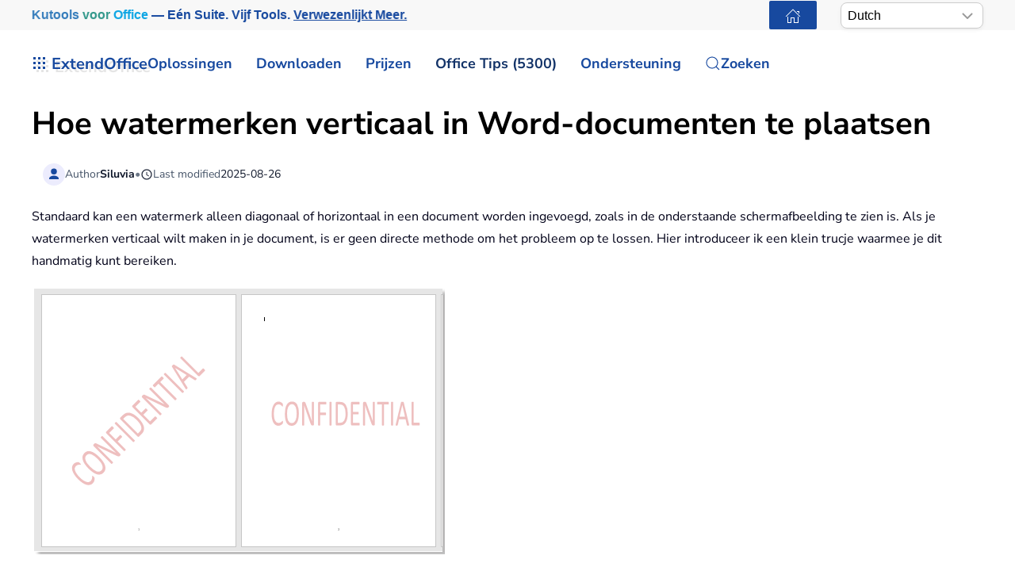

--- FILE ---
content_type: text/html; charset=utf-8
request_url: https://nl.extendoffice.com/documents/word/5606-word-watermark-vertical.html
body_size: 20609
content:
<!DOCTYPE html><html lang=nl-nl dir=ltr><head><meta name=viewport content="width=device-width, initial-scale=1"><link rel=icon href=//cdn.extendoffice.com/images/stories/default_avatar.png sizes=any><link rel=apple-touch-icon href=//cdn.extendoffice.com/images/stories/default_avatar.png><meta charset=utf-8><meta name=robots content="max-snippet:-1, max-image-preview:large, max-video-preview:-1"><meta name=description content="Deze handleiding biedt een stap-voor-stap methode om de oriëntatie van het watermerk aan te passen om het gewenste verticale effect te bereiken."><meta name=generator content="Joomla! - Open Source Content Management"><link rel=preconnect href=https://cdn.extendoffice.com><link rel=preload href=//cdn.extendoffice.com/images/stories/doc-word/doc-watermark-vertical/doc-watermark-vertical-1.png as=image fetchpriority=high><link href=//cdn.extendoffice.com/templates/yootheme/css/theme.22.css?1754980717 media=all rel=preload as=style onload="this.rel='stylesheet'"><title>Hoe watermerken verticaal in Word-documenten te plaatsen?</title><link href=//cdn.extendoffice.com/favicon.ico rel=icon type=image/vnd.microsoft.icon> <script type=application/json class="joomla-script-options new">{"joomla.jtext":{"RLTA_BUTTON_SCROLL_LEFT":"Scroll buttons to the left","RLTA_BUTTON_SCROLL_RIGHT":"Scroll buttons to the right","ERROR":"Fout","MESSAGE":"Bericht","NOTICE":"Attentie","WARNING":"Waarschuwing","JCLOSE":"Sluiten","JOK":"Ok","JOPEN":"Open"},"system.paths":{"root":"","rootFull":"https:\/\/nl.extendoffice.com\/","base":"","baseFull":"https:\/\/nl.extendoffice.com\/"},"csrf.token":"a13abc471b1394b434a2f05eb0fac740"}</script><link rel=dns-prefetch href=https://cdn.extendoffice.com><link rel=manifest href=https://cdn.extendoffice.com/manifest.json><meta name=google-adsense-account content=ca-pub-8607818429564656><link rel=canonical href=https://nl.extendoffice.com/documents/word/5606-word-watermark-vertical.html /><link rel=alternate hreflang=ar-SA href=https://ar.extendoffice.com/documents/word/5606-word-watermark-vertical.html /><link rel=alternate hreflang=de-DE href=https://de.extendoffice.com/documents/word/5606-word-watermark-vertical.html /><link rel=alternate hreflang=es-ES href=https://es.extendoffice.com/documents/word/5606-word-watermark-vertical.html /><link rel=alternate hreflang=fr-FR href=https://fr.extendoffice.com/documents/word/5606-word-watermark-vertical.html /><link rel=alternate hreflang=it-IT href=https://it.extendoffice.com/documents/word/5606-word-watermark-vertical.html /><link rel=alternate hreflang=ja-JP href=https://ja.extendoffice.com/documents/word/5606-word-watermark-vertical.html /><link rel=alternate hreflang=ko-KR href=https://ko.extendoffice.com/documents/word/5606-word-watermark-vertical.html /><link rel=alternate hreflang=nl-NL href=https://nl.extendoffice.com/documents/word/5606-word-watermark-vertical.html /><link rel=alternate hreflang=pt-PT href=https://pt.extendoffice.com/documents/word/5606-word-watermark-vertical.html /><link rel=alternate hreflang=ru-RU href=https://ru.extendoffice.com/documents/word/5606-word-watermark-vertical.html /><link rel=alternate hreflang=tr-TR href=https://tr.extendoffice.com/documents/word/5606-word-watermark-vertical.html /><link rel=alternate hreflang=zh-CN href=https://zh-cn.extendoffice.com/documents/word/5606-word-watermark-vertical.html /><link rel=alternate hreflang=zh-TW href=https://zh-tw.extendoffice.com/documents/word/5606-word-watermark-vertical.html /><link rel=alternate hreflang=en-US href=https://www.extendoffice.com/documents/word/5606-word-watermark-vertical.html /><link rel=alternate hreflang=x-default href=https://www.extendoffice.com/documents/word/5606-word-watermark-vertical.html /> <script type=application/ld+json data-type=gsd>{"@context":"https://schema.org","@type":"BreadcrumbList","itemListElement":[{"@type":"ListItem","position":1,"name":"Home","item":"https://nl.extendoffice.com"},{"@type":"ListItem","position":2,"name":"Documents","item":"https://nl.extendoffice.com/documents.html"},{"@type":"ListItem","position":3,"name":"Word","item":"https://nl.extendoffice.com/documents/word.html"},{"@type":"ListItem","position":4,"name":"Hoe watermerken verticaal in Word-documenten te plaatsen?","item":"https://nl.extendoffice.com/documents/word/5606-word-watermark-vertical.html"}]}</script> <script type=application/ld+json data-type=gsd>{"@context":"https://schema.org","@type":"Article","mainEntityOfPage":{"@type":"WebPage","@id":"https://nl.extendoffice.com/documents/word/5606-word-watermark-vertical.html"},"headline":"Hoe watermerken verticaal in Word-documenten te plaatsen?","description":"Hoe watermerken verticaal in Word-documenten te plaatsen Standaard kan een watermerk alleen diagonaal of horizontaal in een document worden ingevoegd, zoals in de onderstaande schermafbeelding te zien is. Als je watermerken verticaal wilt maken in je document, is er geen directe methode om het probleem op te lossen. Hier introduceer ik een klein trucje waarmee je dit handmatig kunt bereiken. Watermerken handmatig verticaal plaatsen Aanbevolen productiviteitstools voor Word Kutools voor Word: Combineert AI 🤖, met meer dan 100 geavanceerde functies bespaart 50% van uw documentverwerkings tijd.Vrije download Office Tab: Voegt browser-achtige tabbladen toe aan Word (en andere Office tools), waardoor het navigeren tussen meerdere documenten eenvoudiger wordt.Vrije download Watermerken handmatig verticaal plaatsen In deze sectie laat ik je een klein trucje zien om watermerken handmatig verticaal te plaatsen. Volg de onderstaande stappen. 1. Open het Word-document dat het watermerk bevat dat je wilt wijzigen naar een verticale indeling. 2. Dubbelklik op de paginakoptekstsectie om in de koptekstbewerkingsmodus te komen. 3. Klik op het watermerk om het te selecteren, plaats je cursor op de groene stip totdat een draaisymbool verschijnt. 4. Draai het watermerk naar een verticale indeling zoals in de onderstaande schermafbeelding: 5. Klik op de knop Sluit Koptekst en Voettekst onder het tabblad Koptekst &amp;amp; Voettekst Tools. Vervolgens kun je zien dat de bestaande watermerken in het huidige document zijn gewijzigd naar een verticale indeling, zoals in de onderstaande schermafbeelding te zien is. .desktop { display: block; } .mobile { display: none; } @media (max-width: 600px) { .desktop { display: none; } .mobile { display: block; } .features-list { list-style-type: none; padding: 0; } .features-list li { margin-bottom: 10px; } .download-buttons { display: flex; flex-wrap: wrap; margin-top: 20px; } .download-buttons a { text-decoration: none; padding: 10px; background-color: #2860D3; color: #FFFFFF; border-radius: 5px; text-align: center; flex: 1; margin: 5px; display: flex; align-items: center; justify-content: center; } .download-buttons a:hover { background-image: linear-gradient(rgb(0 0 0/10%) 0 0); } @media (max-width: 600px) { .download-buttons a:nth-child(3) { flex-basis: 100%; } } } .second-line-indent { text-indent: -1.7em; padding-left: 1.7em; margin-bottom: -10px; } .scroll-container { width: 100%; height: 131px; margin-top: 20px; overflow-x: hidden; overflow-y: hidden; border: 1px solid #ccc; white-space: nowrap; cursor: grab; } .scroll-content { display: inline-flex; width: auto; } .scroll-content img { width: 3002px; max-width: none; display: block; } Beste Office-productiviteitstools Kutools for Word – Til uw Word-ervaring naar een hoger niveau met meer dan 100 indrukwekkende functies! 🤖 Kutools AI Features: AI Assistent / Realtime Assistent / Super Polish (Opmaak behouden) / Super Vertalen (Opmaak behouden) / AI Redactie / AI Proeflezen... 📘 Documentbeheer: Pagina&#039;s opsplitsen / Documenten samenvoegen / Oplossing exporteren in diverse opmaak (PDF/TXT/DOC/HTML...) / Batch converteren naar PDF... ✏ Tekst bewerken: Batch Zoeken en Vervangen in meerdere Bestanden / Formaat Wijzigen van alle Afbeeldingen / Tabel Transponeren (Rijen en Kolommen) / Tabel naar tekst converteren... 🧹 Moeiteloos schoonmaken: Veeg extra Spaties weg / Sectie-einden / Tekstvak / Hyperlinks / Voor meer Verwijderen-tools, bezoek de Verwijderen-groep... ➕ Creatieve invoegingen: Duizendtalscheidingsteken invoegen / Selectievakje / Keuzerondje / QR-code / Barcode / Meerdere Afbeeldingen / Ontdek meer bij de Invoegen-groep... 🔍 Precieze Selecties: Specifieke pagina&#039;s selecteren / Referentietabel / Vorm / Kopalinea / Verbeter navigatie met meer Selecteren -functies... ⭐ Ster-upgrades: Navigeer naar elk Bereik / Herhaal tekst automatisch invoegen / Wissel tussen Document-vensters /11 Conversie-tools... 🌍 Ondersteunt meer dan40 Talen: Gebruik Kutools in uw gewenste taal – ondersteunt Engels, Spaans, Duits, Frans, Chinees en meer dan40 anderen! 👉 Wilt u deze functies proberen? Download Kutools for Word nu! 🚀 Gratis downloaden&amp;nbsp;&amp;nbsp;&amp;nbsp;&amp;nbsp;&amp;nbsp;Nu kopen&amp;nbsp;&amp;nbsp;&amp;nbsp;&amp;nbsp;&amp;nbsp;Lees meer over Kutools for Word &amp;nbsp; ✨ Kutools for Office – Één installatie, vijf krachtige tools! Inclusief Office Tab Pro · Kutools for Excel · Kutools for Outlook · Kutools for Word · Kutools for PowerPoint 📦 Krijg alle5 tools in één pakket | 🔗 Naadloze integratie met Microsoft Office | ⚡ Bespaar tijd en verhoog direct uw productiviteit ⬇️ Nu downloaden 🎁 Koop de volledige suite 📖 Meer informatie Beste Office-productiviteitstools Kutools for Word – 100+ tools voor Word 🤖 Kutools AI Features: AI Assistent / Realtime Assistent / Super Polish&amp;nbsp;/ Super Vertalen&amp;nbsp;/ AI Redactie / AI Proeflezen 📘 Documentbeheer: Pagina&#039;s opsplitsen / Documenten samenvoegen / Batch converteren naar PDF ✏ Tekst bewerken: Batch Zoeken en Vervangen / Formaat Wijzigen van alle Afbeeldingen 🧹 Moeiteloos schoonmaken: Verwijder extra spaties / Verwijder sectie-einden ➕ Creatieve invoegingen: Duizendtalscheidingsteken invoegen / Selectievakje invoegen / QR-codes maken 🌍 Ondersteunt meer dan40 Talen: Kutools spreekt uw taal – meer dan40 talen ondersteund! Gratis downloaden Nu kopen Lees meer over Kutools","image":{"@type":"ImageObject","url":"https://nl.extendoffice.com/"},"publisher":{"@type":"Organization","name":"ExtendOffice","logo":{"@type":"ImageObject","url":"https://nl.extendoffice.com/images/logo_gd.png"}},"author":{"@type":"Person","name":"Siluvia","url":"https://nl.extendoffice.com/documents/word/5606-word-watermark-vertical.html"},"datePublished":"2018-12-12T11:16:35+08:00","dateCreated":"2018-12-12T11:16:35+08:00","dateModified":"2025-08-26T18:38:53+08:00"}</script><style class=jchoptimize-image-attributes>img{max-width:100%;height:auto}</style><style class=jchoptimize-critical-css id=fbbfff00ead8717c64407d33909db5bfeebe93a30ccd3abe37819fe7a7e6a1be>.uk-hidden-visually:not(:focus):not(:active):not(:focus-within){position:absolute !important;width:1px !important;height:1px !important;padding:0 !important;border:0 !important;margin:0 !important;overflow:hidden !important;clip-path:inset(50%) !important;white-space:nowrap !important}</style> <script src=//cdn.extendoffice.com/media/com_jchoptimize/cache/js/084cef1111390b8763c4f735902a038472f40c46a55c12e9f12aec231fe2c632.js></script> <script data-jch=js0>rltaSettings={"switchToAccordions":true,"switchBreakPoint":576,"buttonScrollSpeed":5,"addHashToUrls":true,"rememberActive":true,"wrapButtons":false,"switchBasedOn":"window","animations":"fade,slide","animationSpeed":7,"mode":"click","slideshowInterval":5000,"slideshowRestart":"1","slideshowRestartTimeout":10000,"scroll":"0","scrollOnLinks":"0","scrollOnUrls":"adaptive","scrollOffsetTop":20,"scrollOffsetBottom":20,"useWideScreenScrollOffsets":false,"scrollOffsetBreakPoint":576,"scrollOffsetTopWide":20,"scrollOffsetBottomWide":20}</script> <script>window.yootheme||={};var $theme=yootheme.theme={"i18n":{"close":{"label":"Close"},"totop":{"label":"Back to top"},"marker":{"label":"Open"},"navbarToggleIcon":{"label":"Open Menu"},"paginationPrevious":{"label":"Previous page"},"paginationNext":{"label":"Volgende pagina"},"searchIcon":{"toggle":"Open Search","submit":"Submit Search"},"slider":{"next":"Next slide","previous":"Previous slide","slideX":"Slide %s","slideLabel":"%s of %s"},"slideshow":{"next":"Next slide","previous":"Previous slide","slideX":"Slide %s","slideLabel":"%s of %s"},"lightboxPanel":{"next":"Next slide","previous":"Previous slide","slideLabel":"%s of %s","close":"Close"}}};</script> <script>(function(w,d,s,l,i){w[l]=w[l]||[];w[l].push({'gtm.start':new Date().getTime(),event:'gtm.js'});var f=d.getElementsByTagName(s)[0],j=d.createElement(s),dl=l!='dataLayer'?'&l='+l:'';j.async=true;j.src='https://www.googletagmanager.com/gtm.js?id='+i+dl;f.parentNode.insertBefore(j,f);})(window,document,'script','dataLayer','GTM-M9PVJ2L');</script> <script>if('serviceWorker'in navigator){window.addEventListener('load',function(){navigator.serviceWorker.register('/sw.js').then(function(registration){}).catch(function(error){});});}</script> <script>document.addEventListener("DOMContentLoaded",function(){const e=["https://cdn.extendoffice.com/media/prism/prism.css","https://cdn.extendoffice.com/media/prism/prism.js","https://cdn.extendoffice.com/templates/yootheme/js/lite-yt-embed.js","https://cdn.extendoffice.com/templates/yootheme/css/lite-yt-embed.css","https://cdn.extendoffice.com/templates/yootheme/css/tabsaccordions-theme.css","https://cdn.extendoffice.com/templates/yootheme/css/fontawesome.css","https://cdn.extendoffice.com/templates/yootheme/vendor/assets/uikit/dist/js/uikit-icons-tech-space.min.js"];e.forEach(function(e){let t;e.endsWith(".css")?document.querySelector(`link[href="${e}"]`)||(t=document.createElement("link"),t.rel="stylesheet",t.href=e,document.head.appendChild(t)):e.endsWith(".js")&&!document.querySelector(`script[src="${e}"]`)&&(t=document.createElement("script"),t.src=e,t.defer=!0,e.endsWith("prism.js")&&t.addEventListener("load",function(){Prism.highlightAll()}),document.body.appendChild(t))});});</script> <script>document.addEventListener('DOMContentLoaded',function(){var e=document.createElement('script');e.type='module';e.src="https://cdn.extendoffice.com/media/tabsaccordions/js/script.min.js";e.onload=function(){if(window.RegularLabs&&window.RegularLabs.TabsAccordions&&typeof window.RegularLabs.TabsAccordions.init==='function'){window.RegularLabs.TabsAccordions.init(null)}else{console.error('Initialization function not found or script not loaded correctly')}};e.onerror=function(){console.error('The script failed to load.')};document.body.appendChild(e)});</script><style>.jchoptimize-reduce-dom{min-height:200px}</style> </head><body class=""><div class="uk-hidden-visually uk-notification uk-notification-top-left uk-width-auto"><div class=uk-notification-message> <a href=#tm-main class=uk-link-reset>Skip to main content</a> </div></div><div class="tm-page-container uk-clearfix"><div class="tm-page uk-margin-auto"> <header class="tm-header-mobile uk-hidden@s"><div class=uk-navbar-container><div class="uk-container uk-container-expand"> <nav class=uk-navbar uk-navbar="{&quot;align&quot;:&quot;center&quot;,&quot;container&quot;:&quot;.tm-header-mobile&quot;,&quot;boundary&quot;:&quot;.tm-header-mobile .uk-navbar-container&quot;}"><div class=uk-navbar-right><div class=uk-navbar-item id=module-968><div class="uk-margin-remove-last-child custom"><style>#log svg{padding-bottom:3px}.shadow{-webkit-filter:drop-shadow( 4px 4px 0 rgba(0,0,0,0.1));filter:drop-shadow( 4px 4px 0 rgba(0,0,0,0.1))}.right-log{margin-right:5px}.at-expanding-share-button .at-expanding-share-button-toggle-bg>span{border-radius:2px !important;z-index:99999}.at-expanding-share-button .at-icon-wrapper{border-radius:2px !important;z-index:99999}div.code-toolbar>.toolbar>.toolbar-item>a,div.code-toolbar>.toolbar>.toolbar-item>button,div.code-toolbar>.toolbar>.toolbar-item>span{color:#fff;font-size:16px;background:#17499F;margin-right:25px}.zoom-in-b{cursor:url(//cdn.extendoffice.com/images/stories/search-plus-b.svg),auto}.navbarW{z-index:800!important}.jlexreview ._btn{background:#17499F!important;color:#ffffff!important}.jlexreview{font-family:'Nunito Sans';font-size:16px;font-weight:400;line-height:1.75;-webkit-text-size-adjust:100%;background:#fff;color:#000118;-webkit-font-smoothing:antialiased;-moz-osx-font-smoothing:grayscale;text-rendering:optimizeLegibility}.is-active{color:#17499F!important}.captcha-container{margin-top:10px;margin-left:5px}.requiredsign{margin-left:45px;font-size:16px;margin-bottom:5px}.ce-cf-container{margin-bottom:10px}</style><div><span class=logofont><a class=uk-link-heading href=/><span id=log class="shadow right-log" uk-icon=grid></span>ExtendOffice</a></span></div></div></div> <a uk-toggle href=#tm-dialog-mobile class=uk-navbar-toggle><div uk-navbar-toggle-icon></div></a> </div></nav> </div> </div><div id=tm-dialog-mobile uk-offcanvas="container: true; overlay: true" mode=slide flip><div class="uk-offcanvas-bar uk-flex uk-flex-column"> <button class="uk-offcanvas-close uk-close-large" type=button uk-close uk-toggle="cls: uk-close-large; mode: media; media: @s"></button><div class=uk-margin-auto-bottom><div class=uk-panel id=module-menu-dialog-mobile><ul class="uk-nav uk-nav-secondary uk-nav-divider uk-nav-accordion" uk-nav="targets: &gt; .js-accordion"> <li class="item-6926 js-accordion uk-parent"><a href>Oplossingen <span uk-nav-parent-icon></span></a> <ul class=uk-nav-sub> <li class=item-6928><a href=/product/office-tab.html>Office Tab</a></li> <li class=item-6929><a href=/product/kutools-for-excel.html>Kutools for Excel</a></li> <li class=item-6930><a href=/product/kutools-for-outlook.html>Kutools for Outlook</a></li> <li class=item-6931><a href=/product/kutools-for-word.html>Kutools for Word</a></li> <li class=item-6932><a href=/product/kutools-for-powerpoint.html>Kutools for PowerPoint</a></li></ul></li> <li class="item-6927 js-accordion uk-parent"><a href>Downloaden <span uk-nav-parent-icon></span></a> <ul class=uk-nav-sub> <li class=item-6933><a href=/download/office-tab.html><span class=uk-margin-small-right uk-icon="icon: download;"></span> Office Tab</a></li> <li class=item-6934><a href=/download/kutools-for-excel.html><span class=uk-margin-small-right uk-icon="icon: download;"></span> Kutools for Excel</a></li> <li class=item-6935><a href=/download/kutools-for-outlook.html><span class=uk-margin-small-right uk-icon="icon: download;"></span> Kutools for Outlook</a></li> <li class=item-6936><a href=/download/kutools-for-word.html><span class=uk-margin-small-right uk-icon="icon: download;"></span> Kutools voor Word</a></li> <li class="item-6939 uk-nav-divider"></li> <li class=item-6937><a href=/support/uninstall-software.html><span class=uk-margin-small-right uk-icon="icon: info;"></span> Installatie vereenvoudigd</a></li> <li class=item-6938><a href=/support/end-user-license-agreement.html><span class=uk-margin-small-right uk-icon="icon: info;"></span> Gebruikerslicentieovereenkomst</a></li></ul></li> <li class="item-6940 js-accordion uk-parent"><a href>Prijzen <span uk-nav-parent-icon></span></a> <ul class=uk-nav-sub> <li class=item-6941><a href=/order/office-tab.html><span class=uk-margin-small-right uk-icon="icon: cart;"></span> Office Tab</a></li> <li class=item-6942><a href=/order/kutools-for-excel.html><span class=uk-margin-small-right uk-icon="icon: cart;"></span> Kutools for Excel</a></li> <li class=item-6943><a href=/order/kutools-for-outlook.html><span class=uk-margin-small-right uk-icon="icon: cart;"></span> Kutools for Outlook</a></li> <li class=item-6944><a href=/order/kutools-for-word.html><span class=uk-margin-small-right uk-icon="icon: cart;"></span> Kutools voor Word</a></li> <li class=item-6946><a href="https://secure.2checkout.com/checkout/buy?merchant=EXTENDOF&amp;tpl=one-column&amp;style=one-column6709c8cf4807c&amp;prod=2YBBDGRNS9%3BT9O366GOHW%3B2GHHY7WZLC%3B3844J8UMU3&amp;qty=1%3B1%3B1%3B1"><span class=uk-margin-small-right uk-icon="icon: cart;"></span> 4 Software Bundel</a></li> <li class="item-6945 uk-nav-divider"></li> <li class=item-6947><a href=/support/refund-policy.html><span class=uk-margin-small-right uk-icon="icon: info;"></span> 60 dagen geld-terug-garantie</a></li></ul></li> <li class="item-6948 js-accordion uk-parent"><a href>Office Tips (5300) <span uk-nav-parent-icon></span></a> <ul class=uk-nav-sub> <li class=item-6949><a href=/documents/excel.html><span class=uk-margin-small-right uk-icon="icon: question;"></span> Hoe-te's Excel (3000+)</a></li> <li class=item-6950><a href=/documents/outlook.html><span class=uk-margin-small-right uk-icon="icon: question;"></span> Hoe-tot's voor Outlook (1200+)</a></li> <li class=item-6951><a href=/documents/word.html><span class=uk-margin-small-right uk-icon="icon: question;"></span> Hoe-tot's voor Word (300+)</a></li> <li class="item-6952 uk-nav-divider"></li> <li class=item-6953><a href=/excel/functions.html><span class=uk-margin-small-right uk-icon="icon: file-text;"></span> Excel Functies (498)</a></li> <li class=item-6954><a href=/excel/formulas.html><span class=uk-margin-small-right uk-icon="icon: file-text;"></span> Excel-formules (350)</a></li> <li class=item-6955><a href=/excel/excel-charts.html><span class=uk-margin-small-right uk-icon="icon: camera;"></span> Excel-grafieken</a></li> <li class=item-6956><a href=/outlook-tutorials-home.html><span class=uk-margin-small-right uk-icon="icon: mail;"></span> Outlook-handleidingen</a></li></ul></li> <li class="item-6957 js-accordion uk-parent"><a href>Ondersteuning <span uk-nav-parent-icon></span></a> <ul class=uk-nav-sub> <li class="item-6958 uk-parent"><a href>Changelog</a> <ul> <li class=item-6959><a href=/support/latest-updates/office-tab.html><span class=uk-margin-small-right uk-icon="icon: history;"></span> Office Tab</a></li> <li class=item-6960><a href=/support/latest-updates/kutools-for-excel.html><span class=uk-margin-small-right uk-icon="icon: history;"></span> Kutools for Excel</a></li> <li class=item-6961><a href=/support/latest-updates/kutools-for-outlook.html><span class=uk-margin-small-right uk-icon="icon: history;"></span> Kutools for Outlook</a></li> <li class=item-6962><a href=/support/latest-updates/kutools-for-word.html><span class=uk-margin-small-right uk-icon="icon: history;"></span> Kutools for Word</a></li></ul></li> <li class="item-6963 uk-nav-divider"></li> <li class="item-6964 uk-parent"><a href>Functiehandleidingen</a> <ul> <li class=item-6965><a href=/product/office-tab/office-tab-feature-demo.html><span class=uk-margin-small-right uk-icon="icon: file-pdf;"></span> Office Tab</a></li> <li class=item-6966><a href=/product/kutools-for-excel/product-tutorials.html><span class=uk-margin-small-right uk-icon="icon: file-pdf;"></span> Kutools for Excel</a></li> <li class=item-6967><a href=/product/kutools-for-outlook/product-tutorials.html><span class=uk-margin-small-right uk-icon="icon: file-pdf;"></span> Kutools for Outlook</a></li> <li class=item-6968><a href=/product/kutools-for-word/product-tutorials.html><span class=uk-margin-small-right uk-icon="icon: file-pdf;"></span> Kutools for Word</a></li></ul></li> <li class="item-6970 uk-nav-divider"></li> <li class="item-6969 uk-parent"><a href>Hulp nodig?</a> <ul> <li class=item-6971><a href=/support/retrieveb-license-information.html><span class=uk-margin-small-right uk-icon="icon: chevron-double-right;"></span> Licentie kwijt?</a></li> <li class=item-6972><a href=/support/bug-report.html><span class=uk-margin-small-right uk-icon="icon: chevron-double-right;"></span> Bugrapport</a></li> <li class="item-6974 uk-nav-divider"></li> <li class=item-6975><a href=/support/about-us.html><span class=uk-margin-small-right uk-icon="icon: user;"></span> Over ons</a></li> <li class="item-6976 uk-nav-divider"></li> <li class=item-6977><a href=/support/search.html><span class=uk-margin-small-right uk-icon="icon: search;"></span> Zoeken</a></li></ul></li></ul></li></ul></div></div></div></div></header><div class="tm-toolbar tm-toolbar-default uk-visible@s"><div class="uk-container uk-flex uk-flex-middle"><div><div class="uk-grid-medium uk-child-width-auto uk-flex-middle" uk-grid="margin: uk-margin-small-top"><div><div class="uk-panel uk-visible@l" id=module-1070><div class="uk-margin-remove-last-child custom"><p style="margin:0;font:600 16px/1.4 -apple-system,BlinkMacSystemFont,'Segoe UI',Roboto,Helvetica,Arial,sans-serif; white-space:nowrap;"><a href=/product/kutools-for-office.html class=eo-breathe-ads-1 style=color:#17499F;text-decoration:none; aria-label="Kutools for Office — One Suite. Five Tools. Get More Done."><span class=eo-word>Kutools</span> <span class=eo-word>voor</span> <span class=eo-word>Office</span> — Eén Suite. Vijf Tools. <span style=text-decoration:underline;>Verwezenlijkt Meer.</span></a></p><style>@keyframes eo-breathe-ads-1{0%,100%{transform:scale(1);text-shadow:none}50%{transform:scale(1.03);text-shadow:0 0 0.65em rgba(23,73,159,.28)}}.eo-breathe-ads-1{display:inline-block;animation:eo-breathe-ads-1 2.6s ease-in-out infinite;transform-origin:center;will-change:transform;backface-visibility:hidden}@media (prefers-reduced-motion:reduce){.eo-breathe-ads-1{animation:none}}</style> <script>(()=>{const palette=["#EFB90A","#2A79C4","#E63946","#2A9D8F","#6D28D9","#0EA5E9","#F59E0B","#10B981"];const container=document.querySelector('a.eo-breathe-ads-1');if(!container)return;const words=container.querySelectorAll('.eo-word');if(!words.length)return;words.forEach(w=>w.style.transition='color .6s ease');const shuffle=(arr)=>{const a=arr.slice();for(let i=a.length-1;i>0;i--){const j=(Math.random()*(i+1))|0;[a[i],a[j]]=[a[j],a[i]];}
return a;};const recolor=()=>{const cols=shuffle(palette);words.forEach((w,i)=>{w.style.color=cols[i%cols.length];});};recolor();const prefersReduced=window.matchMedia&&window.matchMedia('(prefers-reduced-motion: reduce)').matches;if(!prefersReduced){setInterval(recolor,2200);}})();</script></div></div></div><div><div class=uk-panel id=module-1160><div class="uk-margin-remove-last-child custom"><noscript><iframe src="https://www.googletagmanager.com/ns.html?id=GTM-M9PVJ2L" height=0 width=0 style=display:none;visibility:hidden></iframe></noscript></div></div></div></div></div><div class=uk-margin-auto-left><div class="uk-grid-medium uk-child-width-auto uk-flex-middle" uk-grid="margin: uk-margin-small-top"><div><div class=uk-panel id=module-1077><div class="uk-margin-remove-last-child custom"><a href=/ class="uk-button uk-button-primary uk-button-small home-page" aria-label="ExtendOffice Home Page" title="Terug naar de startpagina" style=margin-right:0;><span class=uk-icon uk-icon=home></span></a> </div></div></div><div><div class=uk-panel id=module-1082><div class="uk-margin-remove-last-child custom"><div class=custom-select> <select id=languageSelector aria-label="Select Language"> <option value=www class=notranslate>English</option> <option value=ar class=notranslate>Arabic</option> <option value=de class=notranslate>German</option> <option value=es class=notranslate>Spanish</option> <option value=fr class=notranslate>French</option> <option value=it class=notranslate>Italian</option> <option value=ja class=notranslate>Japanese</option> <option value=ko class=notranslate>Korean</option> <option value=nl class=notranslate>Dutch</option> <option value=pt class=notranslate>Portuguese</option> <option value=ru class=notranslate>Russian</option> <option value=tr class=notranslate>Turkish</option> <option value=zh-cn class=notranslate>Chinese (Simplified)</option> <option value=zh-tw class=notranslate>Chinese (Traditional)</option> </select> </div><style>.custom-select{position:relative;display:inline-block;width:180px;font-family:sans-serif}.custom-select select{-webkit-appearance:none;-moz-appearance:none;appearance:none;width:100%;padding:5px 20px 5px 8px;font-size:16px;line-height:1.4;border:1px solid #ccc;border-radius:8px;background:#fff url("data:image/svg+xml,%3Csvg xmlns='http://www.w3.org/2000/svg' width='14' height='8'%3E%3Cpath d='M1 1l6 6 6-6' stroke='%23999' stroke-width='2' fill='none'/%3E%3C/svg%3E") no-repeat right 12px center;box-shadow:0 2px 5px rgba(0,0,0,0.05);cursor:pointer;transition:border-color 0.2s ease,box-shadow 0.2s ease}.custom-select select:hover{border-color:#b3b3b3}.custom-select select:focus{outline:none;border-color:#66afe9;box-shadow:0 0 0 3px rgba(102,175,233,0.25)}.custom-select select option{padding:8px}</style> <script>function getSubdomain(){try{var hostname=window.location.hostname;var parts=hostname.split('.');if(parts.length>2){return parts[0];}
return'www';}catch(error){console.error('Error detecting subdomain:',error);}}
function setCurrentLanguage(){try{var currentLang=getSubdomain();var selector=document.getElementById('languageSelector');if(selector&&selector.querySelector(`option[value="${currentLang}"]`)){selector.value=currentLang;}else{console.error('Language selector or option not found.');}}catch(error){console.error('Error setting current language:',error);}}
document.addEventListener('DOMContentLoaded',function(){try{setCurrentLanguage();document.getElementById('languageSelector').addEventListener('change',function(){var selectedLanguage=this.value;var pathname=window.location.pathname;window.location.href=`https://${selectedLanguage}.extendoffice.com${pathname}`;});}catch(error){console.error('Error initializing language selector:',error);}});</script></div></div></div></div></div></div></div><header class="tm-header uk-visible@s"><div uk-sticky media=@s show-on-up animation=uk-animation-slide-top cls-active=uk-navbar-sticky sel-target=.uk-navbar-container><div class="uk-navbar-container uk-navbar-primary"><div class=uk-container> <nav class=uk-navbar uk-navbar="{&quot;align&quot;:&quot;center&quot;,&quot;container&quot;:&quot;.tm-header &gt; [uk-sticky]&quot;,&quot;boundary&quot;:&quot;.tm-header .uk-navbar-container&quot;}"><div class="uk-navbar-left "><div class="uk-navbar-item uk-visible@m" id=module-958><div class="uk-margin-remove-last-child custom"><style>#log svg{padding-bottom:3px}.shadow{-webkit-filter:drop-shadow(4px 4px 0 rgba(0,0,0,.1));filter:drop-shadow(4px 4px 0 rgba(0,0,0,.1))}.right-log{margin-right:5px}.at-expanding-share-button .at-expanding-share-button-toggle-bg>span{border-radius:2px!important;z-index:99999}.at-expanding-share-button .at-icon-wrapper{border-radius:2px!important;z-index:99999}.at-expanding-share-button[data-position=bottom-right]{bottom:85px!important}.lang-custom{border:2px solid #17499F;border-radius:2px;box-sizing:border-box;color:#FFF;cursor:pointer;padding:1px 1px;margin-left:-24px;font-size:12px!important}div.code-toolbar>.toolbar>.toolbar-item>a,div.code-toolbar>.toolbar>.toolbar-item>button,div.code-toolbar>.toolbar>.toolbar-item>span{color:#fff;font-size:16px;background:#17499F;margin-right:25px}.zoom-in-b{cursor:url(//cdn.extendoffice.com/images/stories/search-plus-b.svg),auto}.navbarW{z-index:800!important}.jlexreview ._btn{background:#17499F!important;color:#fff!important}.jlexreview{font-family:Nunito Sans;font-size:16px;font-weight:400;line-height:1.75;-webkit-text-size-adjust:100%;background:#fff;color:#000118;-webkit-font-smoothing:antialiased;-moz-osx-font-smoothing:grayscale;text-rendering:optimizeLegibility}.captcha-container{margin-top:10px;margin-left:5px}.requiredsign{margin-left:45px;font-size:16px;margin-bottom:5px}.ce-cf-container{margin-bottom:10px}#fd .o-avatar__content img{height:36px!important;width:36px!important;border:2px solid #17499F;margin-top:-2px}@media (min-width:960px):not(.uk-sticky-below)>.uk-navbar-container:not(.uk-navbar){padding-top:10px!important;padding-bottom:10px!important}.icon-eye::before{font-family:'Font Awesome 6 Free';font-weight:900;display:inline-block;font-style:normal;font-variant:normal;text-rendering:auto;-webkit-font-smoothing:antialiased}.icon-eye.open-eye::before{content:"\f06e"}.icon-eye.closed-eye::before{content:"\f070"}.icon-fw{width:1.28571429em;text-align:center}#jreview-listing .re-avatar .re-author-name{word-wrap:break-word}</style><div><span class=logofont><a class=uk-link-heading href=/><span id=log class="shadow right-log" uk-icon=grid></span>ExtendOffice</a></span></div></div></div><div class=uk-navbar-item id=module-menu-navbar><ul class=uk-subnav uk-dropnav="{&quot;boundary&quot;:&quot;false&quot;,&quot;container&quot;:&quot;.tm-header &gt; [uk-sticky]&quot;}"> <li class="item-1272 uk-parent"><a role=button>Oplossingen</a> <div class=uk-dropdown mode=hover><div class="uk-drop-grid uk-child-width-1-1" uk-grid><div><ul class="uk-nav uk-dropdown-nav"> <li class=item-7189><a href=/product/kutools-for-office.html><div>Kutools voor Office<div class=tm-subtitle>Één pakket. All-in-One oplossing</div></div></a></li> <li class=item-1273><a href=/product/office-tab.html>Office Tab</a></li> <li class=item-1274><a href=/product/kutools-for-excel.html>Kutools for Excel</a></li> <li class=item-1276><a href=/product/kutools-for-outlook.html>Kutools for Outlook</a></li> <li class=item-1275><a href=/product/kutools-for-word.html>Kutools for Word</a></li> <li class=item-6798><a href=/product/kutools-for-powerpoint.html>Kutools for PowerPoint</a></li></ul></div></div></div></li> <li class="item-1960 uk-parent"><a href=/download.html>Downloaden</a> <div class=uk-dropdown><div class="uk-drop-grid uk-child-width-1-1" uk-grid><div><ul class="uk-nav uk-dropdown-nav"> <li class=item-7190><a href=/download/kutools-for-office.html><div class="uk-grid uk-grid-small"><div class=uk-width-auto><span uk-icon="icon: download;"></span></div><div class=uk-width-expand>Kutools voor Office<div class=tm-subtitle>Één pakket. Vijf tools. Één licentie.</div></div></div></a></li> <li class=item-1965><a href=/download/office-tab.html><span uk-icon="icon: download;"></span> Office Tab</a></li> <li class=item-1966><a href=/download/kutools-for-excel.html><span uk-icon="icon: download;"></span> Kutools for Excel</a></li> <li class=item-1968><a href=/download/kutools-for-outlook.html><span uk-icon="icon: download;"></span> Kutools for Outlook</a></li> <li class=item-1967><a href=/download/kutools-for-word.html><span uk-icon="icon: download;"></span> Kutools voor Word</a></li> <li class=item-6799><a href=/download/kutools-for-powerpoint.html><span uk-icon="icon: download;"></span> Kutools voor PowerPoint</a></li> <li class=item-1963><a href=/support/uninstall-software.html><span uk-icon="icon: info;"></span> Installatie Vereenvoudigd</a></li> <li class=item-1962><a href=/support/end-user-license-agreement.html><span uk-icon="icon: info;"></span> Eindgebruikerslicentieovereenkomst</a></li></ul></div></div></div></li> <li class="item-2404 uk-parent"><a role=button>Prijzen</a> <div class=uk-dropdown mode=hover><div class="uk-drop-grid uk-child-width-1-1" uk-grid><div><ul class="uk-nav uk-dropdown-nav"> <li class=item-7191><a href=/order/kutools-for-office.html><div class="uk-grid uk-grid-small"><div class=uk-width-auto><span uk-icon="icon: cart;"></span></div><div class=uk-width-expand>Kutools voor Office<div class=tm-subtitle>Één pakket. Geweldige prijs</div></div></div></a></li> <li class=item-2408><a href=/order/office-tab.html><span uk-icon="icon: cart;"></span> Office Tab</a></li> <li class=item-2405><a href=/order/kutools-for-excel.html><span uk-icon="icon: cart;"></span> Kutools for Excel</a></li> <li class=item-2406><a href=/order/kutools-for-outlook.html><span uk-icon="icon: cart;"></span> Kutools for Outlook</a></li> <li class=item-2407><a href=/order/kutools-for-word.html><span uk-icon="icon: cart;"></span> Kutools for Word</a></li> <li class=item-6720><a href=/support/refund-policy.html><span uk-icon="icon: info;"></span> 60 dagen geld-terug-garantie</a></li></ul></div></div></div></li> <li class="item-1277 uk-active uk-parent"><a role=button>Office Tips (5300)</a> <div class=uk-dropdown mode=hover><div class="uk-drop-grid uk-child-width-1-1" uk-grid><div><ul class="uk-nav uk-dropdown-nav"> <li class=item-1278><a href=/documents/excel.html><span uk-icon="icon: question;"></span> Tips &amp; Trucs voor Excel (3000+)</a></li> <li class=item-1280><a href=/documents/outlook.html><span uk-icon="icon: question;"></span> Tips &amp; Tricks voor Outlook (1200+)</a></li> <li class="item-1279 uk-active"><a href=/documents/word.html><span uk-icon="icon: question;"></span> Tips &amp; Trucs voor Word (300+)</a></li> <li class=item-2112><a href=/excel/functions.html><span uk-icon="icon: file-text;"></span> Excel Functies (498)</a></li> <li class=item-2113><a href=/excel/formulas.html><span uk-icon="icon: file-text;"></span> Excel Formules (350)</a></li> <li class=item-3063><a href=/excel/excel-charts.html><span uk-icon="icon: camera;"></span> Excel Grafieken</a></li> <li class=item-2636><a href=/outlook-tutorials-home.html><span uk-icon="icon: mail;"></span> Outlook Handleidingen</a></li> <li class=item-6757><a href="https://chatgpt.com/g/g-6PGB6rbqG-extendoffice?oai-dm=1" target=_blank><span uk-icon="icon: microphone;"></span> ExtendOffice GPT</a></li></ul></div></div></div></li> <li class="item-1281 uk-parent"><a href=/support.html>Ondersteuning</a> <div class=uk-dropdown pos=bottom-center style="width: 800px;"><div class="uk-grid tm-grid-expand uk-grid-margin" uk-grid><div class="uk-width-1-3@m uk-flex-first"><h4> Wijzigingslog </h4><div><ul class="uk-margin-remove-bottom uk-nav uk-nav-default"> <li class="el-item "> <a class=el-link href=/support/latest-updates/office-tab.html> <span class=el-image uk-icon="icon: clock;"></span> Office Tab </a></li> <li class="el-item "> <a class=el-link href=/support/latest-updates/kutools-for-excel.html> <span class=el-image uk-icon="icon: clock;"></span> Kutools voor Excel </a></li> <li class="el-item "> <a class=el-link href=/support/latest-updates/kutools-for-outlook.html> <span class=el-image uk-icon="icon: clock;"></span> Kutools voor Outlook </a></li> <li class="el-item "> <a class=el-link href=/support/latest-updates/kutools-for-word.html> <span class=el-image uk-icon="icon: clock;"></span> Kutools voor Word </a></li> <li class=uk-nav-divider></li> <li class="el-item "> <a class=el-link href=/support/about-us.html><div class="uk-grid uk-grid-small uk-child-width-expand uk-flex-nowrap uk-flex-middle"><div class=uk-width-auto><span class=el-image uk-icon="icon: user;"></span></div><div> Over ons <div class=uk-nav-subtitle>Ons team</div></div></div></a></li> </ul> </div> </div><div class="uk-width-1-3@m uk-flex-first"><h4> Functiehandleidingen </h4><div><ul class="uk-margin-remove-bottom uk-nav uk-nav-default"> <li class="el-item "> <a class=el-link href=/product/office-tab/office-tab-feature-demo.html> <span class=el-image uk-icon="icon: file-pdf;"></span> Office Tab </a></li> <li class="el-item "> <a class=el-link href=/product/kutools-for-excel/product-tutorials.html> <span class=el-image uk-icon="icon: file-pdf;"></span> Kutools voor Excel </a></li> <li class="el-item "> <a class=el-link href=/product/kutools-for-outlook/product-tutorials.html> <span class=el-image uk-icon="icon: file-pdf;"></span> Kutools voor Outlook </a></li> <li class="el-item "> <a class=el-link href=/product/kutools-for-word/product-tutorials.html> <span class=el-image uk-icon="icon: file-pdf;"></span> Kutools voor Word </a></li> <li class=uk-nav-divider></li> <li class="el-item "> <a class=el-link href=/support/search.html><div class="uk-grid uk-grid-small uk-child-width-expand uk-flex-nowrap uk-flex-middle"><div class=uk-width-auto><span class=el-image uk-icon="icon: search;"></span></div><div> Zoeken <div class=uk-nav-subtitle>Zoek verder</div></div></div></a></li> </ul> </div> </div><div class="uk-width-1-3@m uk-flex-first"><h4> Hulp nodig? </h4><div><ul class="uk-margin-remove-bottom uk-nav uk-nav-default"> <li class="el-item "> <a class=el-link href=/support/retrieveb-license-information.html><div class="uk-grid uk-grid-small uk-child-width-expand uk-flex-nowrap uk-flex-middle"><div class=uk-width-auto><span class=el-image uk-icon="icon: chevron-double-right;"></span></div><div> Licentie ophalen <div class=uk-nav-subtitle>Licentie kwijt?</div></div></div></a></li> <li class="el-item "> <a class=el-link href=/support/bug-report.html><div class="uk-grid uk-grid-small uk-child-width-expand uk-flex-nowrap uk-flex-middle"><div class=uk-width-auto><span class=el-image uk-icon="icon: chevron-double-right;"></span></div><div> Bug rapporteren <div class=uk-nav-subtitle>Bugrapport</div></div></div></a></li> <li class="el-item "> <a class=el-link href="mailto:support@extendoffice.com?subject=Contact%20ExtendOffice&amp;body=Hello%20ExtendOffice%2C"><div class="uk-grid uk-grid-small uk-child-width-expand uk-flex-nowrap uk-flex-middle"><div class=uk-width-auto><span class=el-image uk-icon="icon: mail;"></span></div><div> Neem contact met ons op <div class=uk-nav-subtitle>24/7 e-mail</div></div></div></a></li> </ul> </div> </div></div></div></li> <li class=item-6008><a href=/support/search.html><span uk-icon="icon: search;"></span> Zoeken</a></li></ul></div><div class="uk-navbar-item uk-visible@l" id=module-1043><div class="uk-margin-remove-last-child custom"></div></div></div><div class=uk-navbar-right><div class=uk-navbar-item id=module-1088><div class="uk-margin-remove-last-child custom"><style>.fa-plus:before{content:"\2b"}.fa-chevron-up:before{content:"\f077"}.fa-youtube:before{content:"\f167"}.fa-tv:before{content:"\f26c"}.fa-check:before{content:"\f00c"}.fa-times:before{content:"\f00d"}.fa-anchor:before{content:"\f13d"}.fa-arrow-rotate-right:before{content:"\f01e"}.fa-user-lock:before{content:"\f502"}.fa-user-shield:before{content:"\f505"}.fa-gem:before{content:"\f3a5"}.fa-face-smile:before{content:"\f118"}.fa-comment:before{content:"\f075"}.fa-clock-rotate-left:before{content:"\f1da"}.fa-star:before{content:"\f005"}.fa-envelope-circle-check:before{content:"\e4e8"}.fa-paperclip:before{content:"\f0c6"}.fa-object-ungroup:before{content:"\f248"}.fa-print:before{content:"\f02f"}.fa-redo:before{content:"\f2f9"}.fa-border-all:before{content:"\f84c"}.fa-download:before{content:"\f019"}.fa-cart-arrow-down:before{content:"\f218"}.fa-users:before{content:"\f0c0"}.fa-newspaper:before{content:"\f1ea"}.fa-square-plus:before{content:"\f0fe"}.fa-square-minus:before{content:"\f146"}.fa-exclamation-triangle:before{content:"\f071"}.fa-ellipsis-h:before{content:"\f141"}.fa-quote-left:before{content:"\f10d"}.fa,.fa-brands,.fa-classic,.fa-regular,.fa-sharp,.fa-solid,.fab,.fad,.fal,.far,.fas{-moz-osx-font-smoothing:grayscale;-webkit-font-smoothing:antialiased;font-style:normal;font-variant:normal;text-rendering:auto;line-height:1}.fa{font-family:var(--fa-style-family,"Font Awesome 6 Free");font-weight:var(--fa-style,900)}.fa,.fa-brands,.fa-classic,.fa-regular,.fa-sharp,.fa-solid,.fab,.far,.fas{display:var(--fa-display,inline-block)}.fa-classic,.fa-regular,.fa-solid,.far,.fas{font-family:"Font Awesome 6 Free"}.fa-text-height:before{content:"\f034"}.fa-angle-double-down:before,.fa-angles-down:before{content:"\f103"}.fa-envelopes-bulk:before,.fa-mail-bulk:before{content:"\f674"}.fa-file-clipboard:before,.fa-paste:before{content:"\f0ea"}.fa-lightbulb:before{content:"\f0eb"}.fa-magic-wand-sparkles:before,.fa-wand-magic-sparkles:before{content:"\e2ca"}.fa-angle-double-right:before,.fa-angles-right:before{content:"\f101"}.fa-screwdriver-wrench:before,.fa-tools:before{content:"\f7d9"}.fa-list-alt:before,.fa-rectangle-list:before{content:"\f022"}.fa-images:before{content:"\f302"}.fa-drivers-license:before,.fa-id-card:before{content:"\f2c2"}.fa-eraser:before{content:"\f12d"}.fa-magnifying-glass:before,.fa-search:before{content:"\f002"}.fa-robot:before{content:"\f544"}.fa-chart-column:before{content:"\e0e3"}.fa-comment-alt:before,.fa-message:before{content:"\f27a"}.fa-flag:before{content:"\f024"}.fa-fire:before{content:"\f06d"}.fa-check-circle:before,.fa-circle-check:before{content:"\f058"}.fa-circle-question:before,.fa-question-circle:before{content:"\f059"}.fa-envelope:before{content:"\f0e0"}.fa-american-sign-language-interpreting:before,.fa-asl-interpreting:before,.fa-hands-american-sign-language-interpreting:before,.fa-hands-asl-interpreting:before{content:"\f2a3"}.fa-clock-four:before,.fa-clock:before{content:"\f017"}.fa-bug:before{content:"\f188"}.fa-gauge-high:before,.fa-tachometer-alt-fast:before,.fa-tachometer-alt:before{content:"\f625"}.fa-chalkboard-teacher:before,.fa-chalkboard-user:before{content:"\f51c"}.fa-allergies:before,.fa-hand-dots:before{content:"\f461"}.fa-sr-only,.fa-sr-only-focusable:not(:focus),.sr-only,.sr-only-focusable:not(:focus){position:absolute;width:1px;height:1px;padding:0;margin:-1px;overflow:hidden;clip:rect(0,0,0,0);white-space:nowrap;border-width:0}.fa-fw{text-align:center;width:1.25em}:host,:root{--fa-style-family-brands:"Font Awesome 6 Brands";--fa-font-brands:normal 400 1em/1 "Font Awesome 6 Brands";--fa-font-regular:normal 400 1em/1 "Font Awesome 6 Free";--fa-style-family-classic:"Font Awesome 6 Free";--fa-font-solid:normal 900 1em/1 "Font Awesome 6 Free"}.fa,.fab,.fad,.fal,.far,.fas{display:inline-block}.fa-at:before{content:"\f1fa"}.fa-charging-station:before{content:"\f5e7"}.fa-headset:before{content:"\f590"}.fa-reply:before{content:"\f3e5"}.fa-tachometer-alt:before{content:"\f3fd"}.sr-only{position:absolute;width:1px;height:1px;padding:0;margin:-1px;overflow:hidden;clip:rect(0,0,0,0);border:0}.fdi.fa,.fdi.fas{font-weight:900}.fdi.fa:before,.fdi.fab:before,.fdi.far:before{font-weight:inherit}</style></div></div></div></nav> </div> </div> </div> </header> <main id=tm-main class="tm-main uk-section uk-section-default"><div class=uk-container><div id=system-message-container aria-live=polite></div><article id=article-5606 class=uk-article data-permalink=https://nl.extendoffice.com/documents/word/5606-word-watermark-vertical.html typeof=Article vocab=https://schema.org/><meta property=name content=""><meta property=author typeof=Person content=siluvia><meta property=dateModified content=2025-08-26T10:38:53+08:00><meta property=datePublished content=2018-12-12T03:16:35+08:00><meta class=uk-margin-remove-adjacent property=articleSection content="Tips &amp; Tricks for Word"><div class=uk-margin-small-top property=text><h1>Hoe watermerken verticaal in Word-documenten te plaatsen</h1><style id=ai-authorinfo-styles>:root{--ai-bg:#fff;--ai-text:#0f172a;--ai-muted:#475569}@media (prefers-color-scheme:dark){:root{--ai-bg:#0b1220;--ai-text:#e5e7eb;--ai-muted:#94a3b8}}.ai-author-card{display:flex;align-items:center;gap:.75rem;margin:8px 0 8px 0px;padding:.35rem .9rem;background:var(--ai-bg);font-size:14px;line-height:1.35}.ai-avatar{flex:0 0 28px;width:28px;height:28px;border-radius:999px;display:grid;place-items:center;background:rgba(99,102,241,.12);color:#17499F}.ai-avatar svg{width:18px;height:18px}.ai-meta{display:block}.ai-line{display:flex;align-items:center;gap:.5rem;flex-wrap:wrap;color:var(--ai-text)}.ai-icon{width:16px;height:16px;opacity:.9}.ai-label{color:var(--ai-muted);font-weight:500}.ai-name{color:var(--ai-text);font-weight:600}.ai-date{color:var(--ai-text);font-variant-numeric:tabular-nums}.ai-sep{color:var(--ai-muted);opacity:.8}</style><div class="authorinfo-meta ai-author-card" data-authorinfo=1><div class=ai-avatar aria-hidden=true> <svg viewBox="0 0 24 24" aria-hidden=true focusable=false><path fill=currentColor d="M12 12a5 5 0 1 0-5-5 5 5 0 0 0 5 5Zm0 2c-4.42 0-8 2.239-8 5v1h16v-1c0-2.761-3.58-5-8-5Z"/></svg> </div><div class=ai-meta><div class=ai-line> <span class=ai-label>Author</span> <span class=ai-name>Siluvia</span> <span class=ai-sep aria-hidden=true>•</span> <svg class=ai-icon viewBox="0 0 24 24" aria-hidden=true focusable=false><path fill=currentColor d="M12 2a10 10 0 1 0 10 10A10.011 10.011 0 0 0 12 2Zm0 18a8 8 0 1 1 8-8 8.009 8.009 0 0 1-8 8Zm.75-12.5h-1.5V13l4.5 2.7.75-1.23-3.75-2.22Z"/></svg> <span class=ai-label>Last modified</span> <time class=ai-date datetime=2025-08-26>2025-08-26</time> </div> </div> </div><p>Standaard kan een watermerk alleen diagonaal of horizontaal in een document worden ingevoegd, zoals in de onderstaande schermafbeelding te zien is. Als je watermerken verticaal wilt maken in je document, is er geen directe methode om het probleem op te lossen. Hier introduceer ik een klein trucje waarmee je dit handmatig kunt bereiken.</p><p><img class=mobile-first src=//cdn.extendoffice.com/images/stories/doc-word/doc-watermark-vertical/doc-watermark-vertical-1.png alt="Watermarks of different directions" width=521 height=336></p><p><strong><a href=#a1>Watermerken handmatig verticaal plaatsen</a></strong></p><div class="uk-margin-remove-last-child custom"><div style="margin-bottom: 20px; margin-top: 30px;"><h4 style="margin-bottom: 10px;">Aanbevolen productiviteitstools voor Word</h4><p class=tip style="margin: 5px 0;"><strong><a href=/product/kutools-for-word.html target=_blank>Kutools voor Word</a></strong>: Combineert AI <span style="color: rgb(13, 13, 13); font-family: Söhne, ui-sans-serif, system-ui, -apple-system, &quot;Segoe UI&quot;, Roboto, Ubuntu, Cantarell, &quot;Noto Sans&quot;, sans-serif, &quot;Helvetica Neue&quot;, Arial, &quot;Apple Color Emoji&quot;, &quot;Segoe UI Emoji&quot;, &quot;Segoe UI Symbol&quot;, &quot;Noto Color Emoji&quot;; font-size: 16px; font-style: normal; font-weight: 400; letter-spacing: normal; orphans: 2; text-align: left; text-indent: 0px; text-transform: none; widows: 2; word-spacing: 0px; white-space: pre-wrap; background-color: rgb(255, 255, 255); float: none;">🤖</span>, met meer dan 100 geavanceerde functies bespaart 50% van uw documentverwerkings tijd.<span style="margin-left: 20px;"><a onclick="ga('send', 'event', 'Recommended Productivity Tools - Kutools for Word', 'Free Trial'); " href=/download/kutools-for-word.html target=_blank rel=noopener>Vrije download</a></span></p><p class=tip style="margin: 5px 0;"><strong><a href=/product/office-tab.html target=_blank>Office Tab</a></strong>: Voegt browser-achtige tabbladen toe aan Word (en andere Office tools), waardoor het navigeren tussen meerdere documenten eenvoudiger wordt.<span style="margin-left: 20px;"><a onclick="ga('send', 'event', 'Recommended Productivity Tools - Office Tab', 'Free Trial');" href=/download/office-tab.html target=_blank rel=noopener>Vrije download</a></span></p></div></div><hr class=dotted><h4><a name=a1></a><strong> Watermerken handmatig verticaal plaatsen</strong></h4><p>In deze sectie laat ik je een klein trucje zien om watermerken handmatig verticaal te plaatsen. Volg de onderstaande stappen.</p><p>1. Open het Word-document dat het watermerk bevat dat je wilt wijzigen naar een verticale indeling.</p><p>2. Dubbelklik op de paginakoptekstsectie om in de koptekstbewerkingsmodus te komen.</p><p>3. Klik op het watermerk om het te selecteren, plaats je cursor op de groene stip totdat een draaisymbool verschijnt.</p><p><img src=//cdn.extendoffice.com/images/stories/doc-word/doc-watermark-vertical/doc-watermark-vertical-2.png alt="Green dot that appears when select the watermark" width=723 height=353></p><p>4. Draai het watermerk naar een verticale indeling zoals in de onderstaande schermafbeelding:</p><p><img src=//cdn.extendoffice.com/images/stories/doc-word/doc-watermark-vertical/doc-watermark-vertical-3.png alt="Rotated watermark" width=338 height=430 loading=lazy></p><p>5. Klik op de knop <strong>Sluit Koptekst en Voettekst</strong> onder het tabblad <strong>Koptekst &amp; Voettekst Tools</strong>.</p><p><img src=//cdn.extendoffice.com/images/stories/doc-word/doc-watermark-vertical/doc-watermark-vertical-4.png alt="Close Header and Footer button on the ribbon" width=681 height=160 loading=lazy></p><p>Vervolgens kun je zien dat de bestaande watermerken in het huidige document zijn gewijzigd naar een verticale indeling, zoals in de onderstaande schermafbeelding te zien is.</p><p><img src=//cdn.extendoffice.com/images/stories/doc-word/doc-watermark-vertical/doc-watermark-vertical-5.png alt="Existing watermarks are now vertical" width=1024 height=721 loading=lazy></p><div class="uk-margin-remove-last-child custom"><style>.desktop{display:block}.mobile{display:none}@media (max-width:600px){.desktop{display:none}.mobile{display:block}.features-list{list-style-type:none;padding:0}.features-list li{margin-bottom:10px}.download-buttons{display:flex;flex-wrap:wrap;margin-top:20px}.download-buttons a{text-decoration:none;padding:10px;background-color:#2860D3;color:#FFF;border-radius:5px;text-align:center;flex:1;margin:5px;display:flex;align-items:center;justify-content:center}.download-buttons a:hover{background-image:linear-gradient(rgb(0 0 0/10%) 0 0)}@media (max-width:600px){.download-buttons a:nth-child(3){flex-basis:100%}}}</style><div class=desktop><style>.second-line-indent{text-indent:-1.7em;padding-left:1.7em;margin-bottom:-10px}.scroll-container{width:100%;height:131px;margin-top:20px;overflow-x:hidden;overflow-y:hidden;border:1px solid #ccc;white-space:nowrap;cursor:grab}.scroll-content{display:inline-flex;width:auto}.scroll-content img{width:3002px;max-width:none;display:block}</style><h3 style="font-size: 26px; margin-top: 50px;">Beste Office-productiviteitstools</h3><h4 style="font-size: 24px; color: inherit; margin-top: 15px;"><span style="color: #ff00ff;">Kutools for Word</span> – Til uw Word-ervaring naar een hoger niveau met meer dan <span style="color: #ff00ff;">100</span> indrukwekkende functies!</h4><p class=second-line-indent>🤖 <strong>Kutools AI Features</strong>: <a href=/product/kutools-for-word/word-ai.html>AI Assistent</a> / <a href=/product/kutools-for-word/kutools-real-time-assistant.html>Realtime Assistent</a> / <a href=/product/kutools-for-word/refine-word-document-using-ai.html>Super Polish (Opmaak behouden)</a> / <a href=/product/kutools-for-word/word-super-translate-tool.html>Super Vertalen (Opmaak behouden)</a> / <a href=/product/kutools-for-word/word-text-redaction-tool.html>AI Redactie</a> / <a href=/product/kutools-for-word/ai-proofread-word-document.html>AI Proeflezen</a>...</p><p class=second-line-indent>📘 <strong>Documentbeheer</strong>: <a href=/product/kutools-for-word/word-split-document.html>Pagina's opsplitsen</a> / <a href=/product/kutools-for-word/word-merge-documents.html>Documenten samenvoegen</a> / <a href=/product/kutools-for-word/word-export-pages-to-new-document.html>Oplossing exporteren in diverse opmaak (PDF/TXT/DOC/HTML...)</a> / <a href=/product/kutools-for-word/word-convert-docx-to-doc.html>Batch converteren naar PDF</a>...</p><p class=second-line-indent>✏ <strong>Tekst bewerken</strong>: <a href=/product/kutools-for-word/word-batch-find-and-replace.html>Batch Zoeken en Vervangen in meerdere Bestanden</a> / <a href=/product/kutools-for-word/word-resize-all-images.html>Formaat Wijzigen van alle Afbeeldingen</a> / <a href=/product/kutools-for-word/word-transpose-table.html>Tabel Transponeren (Rijen en Kolommen)</a> / <a href=/product/kutools-for-word/word-convert-tables-to-text.html>Tabel naar tekst converteren</a>...</p><p class=second-line-indent>🧹 <strong>Moeiteloos schoonmaken</strong>: Veeg <a href=/product/kutools-for-word/word-remove-extra-spaces-between-words.html>extra Spaties</a> weg / <a href=/product/kutools-for-word/word-remove-all-section-breaks.html>Sectie-einden</a> / <a href=/product/kutools-for-word/word-remove-all-text-boxes.html>Tekstvak</a> / <a href=/product/kutools-for-word/word-remove-all-hyperlinks.html>Hyperlinks</a> / Voor meer <strong><a href=/product/kutools-for-word.html#remove>Verwijderen</a></strong>-tools, bezoek de Verwijderen-groep...</p><p class=second-line-indent>➕<strong> Creatieve invoegingen</strong>: <a href=/product/kutools-for-word/word-insert-thousands-separator-in-numbers.html>Duizendtalscheidingsteken</a> invoegen / <a href=/product/kutools-for-word/word-insert-checkbox.html>Selectievakje</a> / <a href=/product/kutools-for-word/word-insert-radio-button.html>Keuzerondje</a> / <a href=/product/kutools-for-word/word-create-insert-qr-code.html>QR-code</a> / <a href=/product/kutools-for-word/word-insert-barcode.html>Barcode</a> / <a href=/product/kutools-for-word/word-insert-multiple-pictures.html>Meerdere Afbeeldingen</a> / Ontdek meer bij de <strong><a href=/product/kutools-for-word.html#insert>Invoegen-</a></strong>groep...</p><p class=second-line-indent>🔍 <strong>Precieze Selecties</strong>: Specifieke <a href=/product/kutools-for-word/word-select-page.html>pagina's</a> selecteren / <strong><a href=/product/kutools-for-word/word-select-all-tables.html>Referentietabel</a></strong> / <a href=/product/kutools-for-word/word-select-all-shapes.html>Vorm</a> / <a href=/product/kutools-for-word/word-select-all-headings.html>Kopalinea</a> / Verbeter navigatie met <a href=/product/kutools-for-word.html#select>meer </a><a href=/product/kutools-for-word.html#select><strong>Selecteren</strong></a><a href=/product/kutools-for-word.html#select> -functies</a>...</p><p class=second-line-indent>⭐ <strong> Ster-upgrades</strong>: <a href=/product/kutools-for-word/word-add-bookmarks.html>Navigeer naar elk Bereik</a> / <a href=/product/kutools-for-word/word-save-list-and-insert-auto-text.html>Herhaal tekst automatisch invoegen</a> / <a href=/product/kutools-for-word/word-one-window-with-multiple-documents.html#a2>Wissel tussen Document-vensters</a> /<a href=/product/kutools-for-word.html#convert>11 </a> <a href=/product/kutools-for-word.html#convert><strong>Conversie</strong></a>-<a href=/product/kutools-for-word.html#convert>tools</a>...</p><p class=second-line-indent>🌍 <strong> Ondersteunt meer dan40 Talen</strong>: Gebruik Kutools in uw gewenste taal – ondersteunt Engels, Spaans, Duits, Frans, Chinees en meer dan40 anderen!</p><div class=scroll-container><div class=scroll-content><img src=//cdn.extendoffice.com/images/stories/shot-kutools-word/ktw-17.0/ktw17-ribbon.webp alt="Kutools and Kutools Plus tabs on the Word Ribbon" width=3002 height=131 loading=lazy></div></div> <script>document.addEventListener("DOMContentLoaded",function(){const scrollContainer=document.querySelector('.scroll-container');const scrollContent=scrollContainer.querySelector('.scroll-content');const originalImage=scrollContent.querySelector('img');const cloneImage=originalImage.cloneNode(true);scrollContent.appendChild(cloneImage);let isAutoScrolling=true;let lastTime=0;let scrollStep=1;let scrollInterval=30;function autoScroll(timestamp){if(isAutoScrolling){if(!lastTime)lastTime=timestamp;const timeDiff=timestamp-lastTime;if(timeDiff>scrollInterval){if(scrollContainer.scrollLeft>=originalImage.width){scrollContainer.scrollLeft=0;}else{scrollContainer.scrollLeft+=scrollStep;}
lastTime=timestamp;}}
requestAnimationFrame(autoScroll);}
requestAnimationFrame(autoScroll);let isDown=false;let startX;let scrollLeft;scrollContainer.addEventListener('mousedown',(e)=>{isDown=true;isAutoScrolling=false;startX=e.pageX-scrollContainer.offsetLeft;scrollLeft=scrollContainer.scrollLeft;scrollContainer.style.cursor='grabbing';e.preventDefault();});document.addEventListener('mouseup',()=>{isDown=false;isAutoScrolling=true;scrollContainer.style.cursor='grab';});document.addEventListener('mousemove',(e)=>{if(!isDown)return;e.preventDefault();const x=e.pageX-scrollContainer.offsetLeft;const walk=(x-startX)*1;scrollContainer.scrollLeft=scrollLeft-walk;});scrollContainer.addEventListener('mouseover',()=>{isAutoScrolling=false;});scrollContainer.addEventListener('mouseleave',()=>{isAutoScrolling=true;});});</script><div style="float: left; margin: 10px 0px 10px auto; font-size: 1.1em;">👉 <strong>Wilt u deze functies proberen? Download Kutools for Word nu!</strong> 🚀</div><div style="float: right; margin: 10px 0px 10px auto; font-size: 1.1em;"><strong><a href=/download/kutools-for-word.html>Gratis downloaden</a>&nbsp;&nbsp;&nbsp;&nbsp;&nbsp;<a href=/order/kutools-for-word.html>Nu kopen</a>&nbsp;&nbsp;&nbsp;&nbsp;&nbsp;<a href=/product/kutools-for-word.html>Lees meer over Kutools for Word</a></strong></div><div style="clear: both;">&nbsp;</div></div><div style="max-width: 1200px; margin: 5px auto; padding: 20px; background: #eaf9f6; border: 1px solid #cce0f5; color: #1d3557;  text-align: center;"><h2 style="margin: 0 0 12px; font-size: 24px; color: #005a9e;">✨ Kutools for Office – Één installatie, vijf krachtige tools!</h2><p style="margin: 8px 0; font-size: 16px; line-height: 1.6; color: #333;">Inclusief <strong>Office Tab Pro</strong> · <strong>Kutools for Excel</strong> · <strong>Kutools for Outlook</strong> · <strong>Kutools for Word</strong> · <strong>Kutools for PowerPoint</strong></p><p style="margin: 10px 0; font-size: 15px; color: #444;">📦 Krijg alle5 tools in één pakket | 🔗 Naadloze integratie met Microsoft Office | ⚡ Bespaar tijd en verhoog direct uw productiviteit</p><div style="margin-top: 16px;"><a href=/download/kutools-for-office.html target=_blank style="display: inline-block; margin: 6px; padding: 12px 24px; font-size: 15px; font-weight: bold; 
              color: #fff; background: #0078d4; border-radius: 8px; text-decoration: none; 
              transition: all 0.3s ease;" rel=noopener> ⬇️ Nu downloaden </a> <a href=/order/kutools-for-office.html target=_blank style="display: inline-block; margin: 6px; padding: 12px 24px; font-size: 15px; font-weight: bold; 
              color: #0078d4; background: #fff; border: 2px solid #0078d4; border-radius: 8px; text-decoration: none; 
              transition: all 0.3s ease;" rel=noopener> 🎁 Koop de volledige suite </a> <a href=/product/kutools-for-office.html target=_blank style="display: inline-block; margin: 6px; padding: 12px 24px; font-size: 15px; font-weight: bold; 
              color: #005a9e; background: #e6f2fb; border-radius: 8px; text-decoration: none; 
              transition: all 0.3s ease;" rel=noopener> 📖 Meer informatie </a></div></div><div class=mobile><h3 style="font-size: 26px!important; margin-top: 30px!important;">Beste Office-productiviteitstools</h3><h4 style="font-size: 19.8px!important; margin-top: 20px!important;"><span style="color: #ff00ff;">Kutools for Word</span> – 100+ tools voor Word</h4><ul class=features-list> <li>🤖 <strong>Kutools AI Features</strong>: <a href=/product/kutools-for-word/word-ai.html>AI Assistent</a> / <a href=/product/kutools-for-word/kutools-real-time-assistant.html>Realtime Assistent</a> / <a href=/product/kutools-for-word/refine-word-document-using-ai.html>Super Polish</a>&nbsp;/ <a href=/product/kutools-for-word/word-super-translate-tool.html>Super Vertalen</a>&nbsp;/ <a href=/product/kutools-for-word/word-text-redaction-tool.html>AI Redactie</a> / <a href=/product/kutools-for-word/ai-proofread-word-document.html>AI Proeflezen</a></li> <li>📘 <strong>Documentbeheer</strong>: <a href=/product/kutools-for-word/word-split-document.html>Pagina's opsplitsen</a> / <a href=/product/kutools-for-word/word-merge-documents.html>Documenten samenvoegen</a> / <a href=/product/kutools-for-word/word-convert-docx-to-doc.html>Batch converteren naar PDF</a></li> <li>✏ <strong>Tekst bewerken</strong>: <a href=/product/kutools-for-word/word-batch-find-and-replace.html>Batch Zoeken en Vervangen</a> / <a href=/product/kutools-for-word/word-resize-all-images.html>Formaat Wijzigen van alle Afbeeldingen</a></li> <li>🧹 <strong>Moeiteloos schoonmaken</strong>: <a href=/product/kutools-for-word/word-remove-extra-spaces-between-words.html>Verwijder extra spaties</a> / <a href=/product/kutools-for-word/word-remove-all-section-breaks.html>Verwijder sectie-einden</a></li> <li>➕ <strong> Creatieve invoegingen</strong>: <a href=/product/kutools-for-word/word-insert-thousands-separator-in-numbers.html>Duizendtalscheidingsteken invoegen</a> / <a href=/product/kutools-for-word/word-insert-checkbox.html>Selectievakje invoegen</a> / <a href=/product/kutools-for-word/word-create-insert-qr-code.html>QR-codes maken</a></li> <li>🌍 <strong> Ondersteunt meer dan40 Talen</strong>: Kutools spreekt uw taal – meer dan40 talen ondersteund!</li> </ul><div class=download-buttons><a href=/download/kutools-for-word.html>Gratis downloaden</a> <a href=/order/kutools-for-word.html>Nu kopen</a> <a href=/product/kutools-for-word.html>Lees meer over Kutools</a></div></div></div></div></article></div></main><footer class=jchoptimize-reduce-dom><template class=jchoptimize-reduce-dom__template><div class="uk-section-default uk-section"><div class=uk-container><div class="uk-grid tm-grid-expand uk-grid-collapse uk-child-width-1-1 uk-margin-small"><div class=uk-width-1-1><div class="uk-margin-remove-top uk-margin-remove-bottom"><div class="uk-grid uk-child-width-1-1 uk-grid-row-small" uk-grid><div><div class=uk-panel id=module-806><div class="uk-margin-remove-last-child custom"><button id=return-to-top title="Ga naar boven" onclick=topFunction()><i class="fa-solid fa-chevron-up"></i></button><style>#return-to-top{display:none;position:fixed;bottom:90px;right:10%;border:none;outline:none;background:#17499F;color:white;padding:16px;border-radius:2px;box-shadow:0 2px 4px 0 rgb(0 0 0 / 30%);z-index:99999}@media (max-width:1350px){#return-to-top{right:0}}#return-to-top:hover{background-color:#17599F}</style> <script>window.onload=function(){var mybutton=document.getElementById("return-to-top");scrollFunction();window.onscroll=function(){scrollFunction();};function scrollFunction(){if(document.body.scrollTop>200||document.documentElement.scrollTop>200){mybutton.style.display="block";}else{mybutton.style.display="none";}}}</script> <script>function topFunction(){document.body.scrollTop=0;document.documentElement.scrollTop=0;}</script></div></div></div><div><div class=uk-panel id=module-1002><div class="uk-grid tm-grid-expand uk-child-width-1-1 uk-grid-margin"><div class=uk-width-1-1><div class="uk-card uk-card-body uk-card-default"><div class="uk-margin-remove-last-child custom"><script>(function(){document.querySelectorAll('input[type="button"].subbutton[onclick*="submitAcymForm"]').forEach(button=>{button.addEventListener('click',()=>{const interval=setInterval(()=>{const successBox=document.querySelector('.acym_module_success[class*="message_formAcym"]');if(!successBox||!successBox.textContent.trim())return;clearInterval(interval);const messageText=successBox.textContent.trim().toLowerCase();const match=successBox.className.match(/message_formAcym(\d+)/);if(!match)return;const formId='formAcym'+match[1];const form=document.getElementById(formId);const wrapper=document.getElementById('acym_module_'+formId);if(form){const container=form.closest('.acym_fulldiv');if(container)container.style.display='none';}
successBox.remove();let displayMsg='';if(messageText.includes('already subscribed')){displayMsg='<i class="fa fa-info-circle"></i> You have already subscribed.';}else if(messageText.includes('confirm')){displayMsg='<i class="fa fa-check-circle"></i> An e-mail has been sent to confirm your subscription';}else{displayMsg='<i class="fa fa-info-circle"></i> '+successBox.textContent.trim();}
if(wrapper&&!wrapper.querySelector('.acym-subscribe-success-msg')){const msgBox=document.createElement('div');msgBox.className='uk-alert uk-alert-success acym-subscribe-success-msg';msgBox.innerHTML=displayMsg;wrapper.appendChild(msgBox);}},100);});});})();</script><style>.acym_module_form input{max-width:100% !important}.cell{height:40px}</style><div class=uk-panel><h3 class=uk-panel-title><i class="fa fa-envelope" style="color: #17499F;"></i> <span style="color: #155;">Abonneer op nieuwsbrief</span></h3> <script src="//cdn.extendoffice.com/media/com_acym/js/libraries/email-misspelled.min.js?v=960"></script><script src="//cdn.extendoffice.com/media/com_acym/js/module.min.js?v=960"></script><script>if(typeof acymModule==='undefined'){var acymModule=[];acymModule['emailRegex']=/^[a-z0-9!#$%&\'*+\/=?^_`{|}~-]+(?:\.[a-z0-9!#$%&\'*+\/=?^_`{|}~-]+)*\@([a-z0-9-]+\.)+[a-z0-9]{2,20}$/i;acymModule['NAMECAPTION']='Name';acymModule['NAME_MISSING']='Please enter your name';acymModule['EMAILCAPTION']='Email';acymModule['VALID_EMAIL']='Please enter a valid e-mail address';acymModule['VALID_EMAIL_CONFIRMATION']='Email field and email confirmation field must be identical';acymModule['CAPTCHA_MISSING']='The captcha is invalid, please try again';acymModule['NO_LIST_SELECTED']='Please select the lists you want to subscribe to';acymModule['NO_LIST_SELECTED_UNSUB']='Please select the lists you want to unsubscribe from';acymModule['ACCEPT_TERMS']='Please check the Terms and Conditions / Privacy policy';}</script><script>window.addEventListener("DOMContentLoaded",(event)=>{acymModule["excludeValuesformAcym70611"]=[];acymModule["excludeValuesformAcym70611"]["1"]="Name";acymModule["excludeValuesformAcym70611"]["2"]="Email";});</script><div class="acym_module " id=acym_module_formAcym70611><div class=acym_fulldiv id=acym_fulldiv_formAcym70611 style="text-align: left"><form enctype=multipart/form-data id=formAcym70611 name=formAcym70611 method=POST action="/component/acym/frontusers.html?tmpl=component" onsubmit="return submitAcymForm('subscribe','formAcym70611', 'acymSubmitSubForm')"><div class=acym_module_form><table class=acym_form> <tr> <td class="acyfield_1 acyfield_text"><input name=user[name] placeholder=Name data-required={&quot;type&quot;:&quot;text&quot;,&quot;message&quot;:&quot;&quot;} value="" data-authorized-content="{&quot;0&quot;:&quot;all&quot;,&quot;regex&quot;:&quot;&quot;,&quot;message&quot;:&quot;Incorrect value for the field Name&quot;}" type=text class="cell  "><div class=acym__field__error__block data-acym-field-id=1></div></td><td class="acyfield_2 acyfield_text"><input id=email_field_777 name=user[email] placeholder=Email value="" data-authorized-content="{&quot;0&quot;:&quot;all&quot;,&quot;regex&quot;:&quot;&quot;,&quot;message&quot;:&quot;Incorrect value for the field Email&quot;}" required type=email class="cell acym__user__edit__email  "><ul acym-data-field=email_field_777 class=acym_email_suggestions style="display: none;"></ul><div class=acym__field__error__block data-acym-field-id=2></div></td><td class=captchakeymodule><script src="https://www.google.com/recaptcha/api.js?render=explicit&hl=nl" defer async></script><div id=formAcym70611-captcha data-size=invisible class=acyg-recaptcha data-sitekey=6LfNlLsZAAAAANivcymx0ChoZ2zfjQE7BnKWX8a7 data-captchaname=acym_ireCaptcha></div></td> <td class=acysubbuttons><noscript><div class="onefield fieldacycaptcha"> Please enable the javascript to submit this form </div></noscript><input type=button class="btn btn-primary button subbutton" value=Subscribe name=Submit onclick="try{ return submitAcymForm('subscribe','formAcym70611', 'acymSubmitSubForm'); }catch(err){alert('The form could not be submitted '+err);return false;}"/> </td> </tr> </table> </div> <input type=hidden name=ctrl value=frontusers /> <input type=hidden name=task value=notask /> <input type=hidden name=option value=com_acym /> <input type=hidden name=ajax value=1 /> <input type=hidden name=successmode value=toptemp /> <input type=hidden name=acy_source value="Module n°797"/> <input type=hidden name=hiddenlists value=7949 /> <input type=hidden name=fields value=name,email /> <input type=hidden name=acyformname value=formAcym70611 /> <input type=hidden name=acysubmode value=mod_acym /> <input type=hidden name=confirmation_message value=""/> </form></div></div><div class=uk-alert data-uk-alert><p><i class="fa fa-envelope"></i> Abonneer u op onze nieuwsbrief om op de hoogte te blijven. De nieuwsbrief bevat informatie over de nieuwste software-updates en kortingscodes van onze software. Wij zullen u GEEN ongewenste e-mails sturen en uw gegevens niet delen met andere bedrijven.</p></div></div></div></div><div class="uk-panel uk-margin uk-visible@m"><nav class="uk-navbar-container uk-width-1-1" uk-navbar><div class="uk-navbar-left uk-width-1-1"><ul class="uk-navbar-nav uk-width-1-1" uk-grid> <li><a href=/>Startpagina</a></li> <li><a href=/documents.html> <span uk-icon=lifesaver></span> Kennis</a></li> <li><a href=/support.html> <span uk-icon=user></span> Ondersteuning</a></li> <li><a href=/privacy-policy.html><span uk-icon=info></span> Privacybeleid</a></li> <li><a href=/support/about-us.html><span uk-icon=user></span> Over ons</a></li> </ul> </div> </nav></div></div></div><div class="uk-grid tm-grid-expand uk-grid-divider uk-grid-margin" uk-grid><div class="uk-width-1-5@m uk-width-auto@l"><div class=uk-text-lead> Volg ons </div><div class=uk-margin uk-scrollspy="target: [uk-scrollspy-class];"><ul class="uk-child-width-auto uk-grid-small uk-flex-inline uk-flex-middle" uk-grid> <li class=el-item> <a class="el-link uk-icon-button" href=https://www.facebook.com/ExtendOffice aria-label="Follow ExtendOffice Facebook" rel=noreferrer><span uk-icon="icon: facebook;"></span></a></li> <li class=el-item> <a class="el-link uk-icon-button" href="http://twitter.com/intent/follow?source=followbutton&amp;variant=1.0&amp;screen_name=extendoffice" aria-label="Follow ExtendOffice Twitter" rel=noreferrer><span uk-icon="icon: twitter;"></span></a></li> <li class=el-item> <a class="el-link uk-icon-button" href="http://www.youtube.com/c/ExtendOffice99?sub_confirmation=1" aria-label="ExtendOffice Youtube Channel" rel=noreferrer><span uk-icon="icon: youtube;"></span></a></li> </ul></div></div><div class="uk-width-3-5@m uk-width-expand@l"><div><div>Auteursrecht © 2009 - 2025 www.extendoffice.com. | Alle rechten voorbehouden. Aangedreven door ExtendOffice.</div><div>Microsoft en het Office-logo zijn handelsmerken of geregistreerde handelsmerken van Microsoft Corporation in de Verenigde Staten en/of andere landen.</div><div><a href=https://sectigo.com/trust-seal target=_blank rel="noopener noreferrer" style="font-family: arial; font-size: 10px; color: #212121; text-decoration: none;"><img src=//cdn.extendoffice.com/images/stories/seal/sectigo_trust_seal_sm.png srcset="//cdn.extendoffice.com/images/stories/seal/sectigo_trust_seal_sm.png, //cdn.extendoffice.com/images/stories/seal/sectigo_trust_seal_sm_2x.png 2x" alt="Protected by Sectigo SSL" width=164 height=64 border=0 loading=lazy></a></div></div></div><div class="uk-width-1-5@m uk-width-small@l uk-visible@m"><div class="uk-panel uk-margin uk-visible@m"><p><button id=return-to-top title="Ga naar boven" onclick=topFunction()><span class=uk-icon uk-icon=chevron-up></span></button></p><p> <script>window.onload=function(){var mybutton=document.getElementById("return-to-top");window.onscroll=function(){scrollFunction();};function scrollFunction(){if(document.body.scrollTop>200||document.documentElement.scrollTop>200){if(mybutton){mybutton.style.display="block";}}else{if(mybutton){mybutton.style.display="none";}}}}</script> <script>function topFunction(){document.body.scrollTop=0;document.documentElement.scrollTop=0;}</script> </p></div></div></div></div></div></div></div></div></div></div></div></template></footer></div></div><link rel=stylesheet href=//cdn.extendoffice.com/media/com_jchoptimize/cache/css/5407b8ea778b2026d0788f8158d9db0bc864134b4b30cb2898cd076bd0c2d42a.css type=jchoptimize-text/css> <script src="//cdn.extendoffice.com/media/com_jchoptimize/cache/js/5407b8ea778b2026d0788f8158d9db0b97a803a63f4dd506888293f24ea5b7fa.js" type="jchoptimize-text/nomodule"></script> <script src=//cdn.extendoffice.com/media/com_jchoptimize/cache/js/084cef1111390b8763c4f735902a03842f223c94e2ce79b48243dc2a5560d738.js async></script> <script src=//cdn.extendoffice.com/media/com_jchoptimize/cache/js/084cef1111390b8763c4f735902a038496be8e3beb79dfd1fd0557f229f1a024.js async></script> <script src=//cdn.extendoffice.com/media/com_jchoptimize/cache/js/084cef1111390b8763c4f735902a03842cb9064d2c9912ec0603cf7239435875.js async></script> </body> </html>